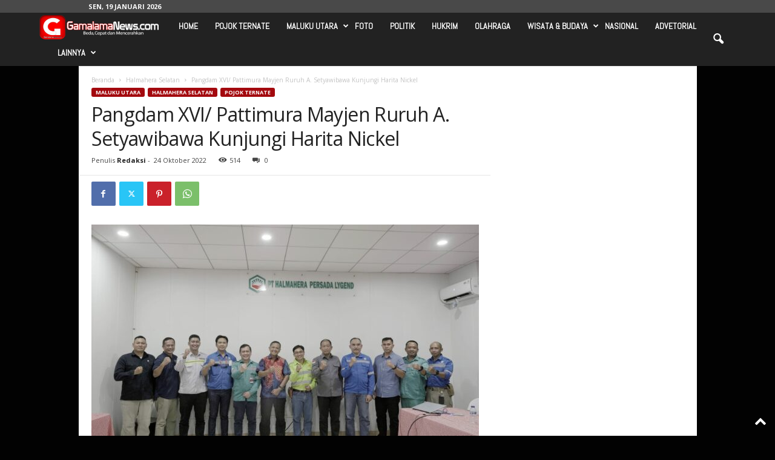

--- FILE ---
content_type: text/css
request_url: https://gamalamanews.com/wp-content/plugins/simple-slideshow-manager/css/style.css?v=2.3.1&ver=c090c43d27668f413c10eda4dde5a725
body_size: 622
content:
#image_slideshow .active {
z-index:2;
}
#image_slideshow .inactive {
z-index:1;
}
.acx_ppt, .acx_ppt ul, .acx_ppt li, .acx_ppt img
{
transition: none !important;
}
#image_slideshow_holder iframe
{
margin:0px !important;
}
ul.acx_ppt {
	position: relative;
	padding:0px !important;
	margin:0px !important;
	background:none !important;
	list-style-type: none !important;
	border:0px !important;
}
.acx_ppt li {
	list-style-type: none !important;
	position: absolute;
	top: 0;
	left: 0;
	padding:0px !important;
	margin:0px !important;
	background:none !important;
	border:0px !important;
}
.acx_ppt li img{
	max-width:100%;
	padding:0px !important;
	margin:0px !important;
	background:none !important;
	border:0px !important;
}
.acx_dis_play_but{
    border: 0 none;
    color: silver;
    cursor: pointer;
    font-family: arial;
    font-size: 1px;
    height: 32px;
    left: 45%;
    position: absolute;
    top: 44%;
    width: 32px;
	z-index: 1;
}
.acx_dis_pause_but
{
  background: transparent url("../images/stop.png") no-repeat scroll 0 0;
  border: 0 none;
  color: silver;
  cursor: pointer;
  display: none;
  font-family: arial;
  font-size: 1px;
  height: 32px;
  width: 32px;
}
.acx_dis_stop_but{
    border: 0 none;
    color: silver;
    cursor: pointer;
    font-family: arial;
    font-size: 1px;
    height: 29px;
    left: 200px;
    position: absolute;
    top: 300px;
    width: 30px;
}
.acx_dis_unmute_but{
    border: 0 none;
    color: silver;
    cursor: pointer;
    font-family: arial;
    font-size: 1px;
    height: 29px;
    left: 230px;
    position: absolute;
    top: 300px;
    width: 30px;
}
.acx_dis_mute_but{
    border: 0 none;
    color: silver;
    cursor: pointer;
    font-family: arial;
    font-size: 1px;
    height: 29px;
    left: 260px;
    position: absolute;
    top: 300px;
    width: 30px;
}
.player_cntrls
{
    bottom: 12px;
    left: 12px;
    position: absolute;
	z-index: 10;
}

#acx_html_slide
{
    background: none repeat scroll 0 0 rgba(0, 0, 0, 0.7);
    height: 100%;
    left: 0;
    position: fixed;
    top: 0;
    width: 100%;
    z-index: 1000;
}
#acx_html_slide .field
{
    border: 1px solid lightslategrey;
}
#acx_html_slide .close
{
    background: none repeat scroll 0 0 white;
    border: 1px solid lightgray;
    border-radius: 11px 11px 11px 11px;
    box-shadow: 0 0 10px -5px black;
    color: black;
    cursor: pointer;
    display: block;
    font-size: 14px;
    font-weight: bold;
    padding: 2px 6px;
    position: absolute;
    right: -14px;
    text-decoration: none;
    top: -4px;
}
#html_slide
{
    background: none repeat scroll 0 0 white;
    border-radius: 6px 6px 6px 6px;
    display: block;
    left: 30%;
    position: absolute;
    top: 10%;
}

#wtd
{
    background: url("../images/wtd.jpg") repeat scroll 0 0 transparent;
    display: block;
    height: 50px;
    margin-right: 8px;
    margin-top: 4px;
    width: 240px;
	float:left;
	border: 3px solid gray;
    box-shadow: 1px 1px 11px -5px black;
}
#wd
{
    background: url("../images/wd.jpg") repeat scroll 0 0 transparent;
    display: block;
    height: 50px;
    margin-right: 8px;
    margin-top: 4px;
    width: 240px;
	float:left;
	border: 3px solid gray;
    box-shadow: 1px 1px 11px -5px black;
}
#wrd
{
    background: url("../images/wr.jpg") repeat scroll 0 0 transparent;
    display: block;
    height: 50px;
    margin-right: 8px;
    margin-top: 4px;
    width: 240px;
	float:left;
	border: 3px solid gray;
    box-shadow: 1px 1px 11px -5px black;
}
#spd
{
    background: url("../images/spd.jpg") repeat scroll 0 0 transparent;
    display: block;
    height: 50px;
    margin-right: 8px;
    margin-top: 4px;
    width: 240px;
	float:left;
	border: 3px solid gray;
    box-shadow: 1px 1px 11px -5px black;
}

.acx_ppt .acx_v_hold
{
	position:relative;
}
.acx_ppt .acx_no_mo
{
	position:absolute;
	left:0px;
	top:0px;
}
.acx_ss_error
{
    border: 1px solid scrollbar;
    color: red;
    padding: 7px;
}
/*   -----------    */
#acx_validate_galleryname
{
	margin-left:300px;
	color:red;
	font-weight:bold;
	position:absolute;
	font-size:15px;
}
#acx_validate_galleryname_2
{
	margin-left:300px;
	color:#0d6e00;
	font-weight:bold;
	position:absolute;
	font-size:15px;
}

#image_slideshow
{
	position:relative;
	max-width:100%;
}
#image_slideshow .active
{
	opacity: 1;
	position: relative;
}
#image_slideshow .inactive
{
	opacity: 0;
	position: absolute;
}
#image_slideshow .img_prev
{
	background: url("../images/prev.png") no-repeat scroll center center;
	top: 0px;
	height: 100%;
	left: 0px;
	padding: 2px;
	position:absolute;
	width: 28px;
	z-index: 10000;
	cursor:pointer;
}

#image_slideshow .img_next
{
	background: url("../images/next.png") no-repeat scroll center center;
	top:0px;
	height: 100%;
	right: 0px;
	padding: 2px;
	position:absolute;
	width: 28px;
	z-index: 10000;
	cursor:pointer;
}
#image_slideshow .img_stop
{
	background: url("../images/stop_image.png") no-repeat scroll center center rgba(255, 255, 255, 0.0);
	height: 16px;
	right: 10px;
	padding: 2px;
	position:absolute;
	width: 16px;
	z-index: 10000;
	cursor:pointer;
}

#image_slideshow .img_play
{
	background: url("../images/play_image.png") no-repeat scroll center center rgba(255, 255, 255, 0.0);
	height: 16px;
	right: 10px;
	padding: 2px;
	position:absolute;
	width: 16px;
	z-index: 10000;
	cursor:pointer;
}

#image_slideshow .img_prev:hover, .image_slideshow .img_next:hover
{
	opacity:0.8;
	border:1px solid:black;
}

#image_slideshow li
{
	max-width:100%;
}

#image_slideshow img 
{
	vertical-align:middle;
	width:100%;
}